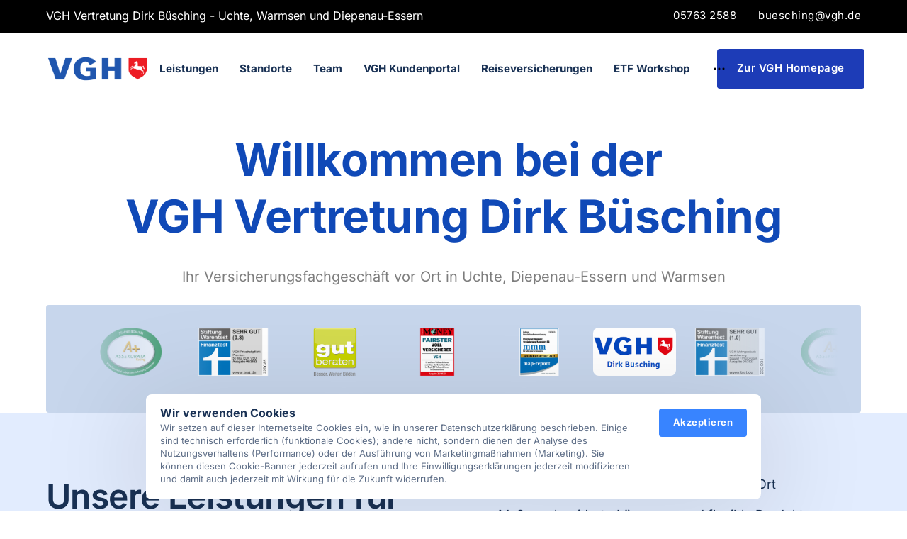

--- FILE ---
content_type: text/css
request_url: https://onecdn.io/b/client/1766431154244/css/cookie-banner.css
body_size: 2728
content:
.con-kit-component-switch{box-sizing:border-box;color:rgba(var(--color-text),var(--alpha-text))}:root{--atom-checkbox__display:flex;--atom-checkbox__width:100%;--atom-checkbox__margin--bottom:17px;--atom-checkbox__opacity:1;--atom-checkbox__input__size:16px}.con-kit-component-switch{display:var(--atom-checkbox__display);width:var(--atom-checkbox__width);opacity:var(--atom-checkbox__width);font-family:var(--font-kit-family,-apple-system,system-ui,"helvetica neue","calibri light",Roboto,sans-serif);font-weight:var(--font-kit-weight,400);font-size:var(--font-kit-size,14px);letter-spacing:var(--font-kit-letter-spacing,0);font-style:var(--font-kit-style,normal);text-transform:var(--font-kit-text-transform,none);text-align:var(--atom-link__text-align,left);margin-top:var(--atom-checkbox__margin--bottom);line-height:var(--molecule-form__input__line-height);cursor:pointer}.con-kit-component-switch__container{display:inline-block;vertical-align:middle}.con-kit-component-switch>span{vertical-align:middle;margin-left:11px;line-height:var(--molecule-form__input__line-height);font-size:var(--molecule-form__input__font-size);color:rgba(var(--color-text),var(--alpha-text));text-align:left!important;-webkit-user-select:none;-moz-user-select:none;user-select:none}.con-kit-component-switch a{color:inherit;text-decoration:underline}.con-kit-component-switch__styled-switch{display:inline-block;width:calc(var(--atom-checkbox__input__size) * 1.5);height:var(--atom-checkbox__input__size);background:rgba(var(--color-bg),.15);border-radius:var(--atom-checkbox__input__size);border:transparent;margin-top:-2px;transition:all .15s;vertical-align:middle;position:relative}.con-kit-component-switch__styled-switch:before{content:"";position:absolute;top:2px;left:2px;background-color:#fff;border-radius:var(--atom-checkbox__input__size);width:calc(var(--atom-checkbox__input__size) - 4px);height:calc(var(--atom-checkbox__input__size) - 4px);transition:left .3s ease}.con-kit-atom-select .con-kit-component-switch__styled-switch{width:var(--molecule-form__input__line-height);height:var(--molecule-form__input__line-height)}.con-kit-component-switch--active .con-kit-component-switch__styled-switch{background:rgba(var(--color-bg),1)}.con-kit-component-switch--active .con-kit-component-switch__styled-switch:before{left:calc((var(--atom-checkbox__input__size) * .5) + 2px)}.con-kit-component-switch--disabled{filter:grayscale(1);pointer-events:none;opacity:.3}.con-kit-component-switch--noLabel{width:auto;margin-top:0}.con-kit-component-switch__hidden-switch{border:0;clip:rect(0 0 0 0);clip-path:inset(50%);height:1px;margin:-1px;overflow:hidden;padding:0;position:absolute;white-space:nowrap;width:1px}.con-kit-component-cookie-banner__button-group{display:flex;flex-direction:row;flex-wrap:wrap;grid-gap:8px;gap:8px}.con-kit-component-cookie-banner__button-group .con-kit-component-button{flex:1;width:auto;overflow:unset}.con-kit-component-cookie-banner__button-group .con-kit-component-button[data-kit-solid-button-effect=glass-glowing] .glass-light,.con-kit-component-cookie-banner__button-group .con-kit-component-button[data-kit-solid-button-effect=glass-glowing]:before{display:none}.con-kit-component-cookie-banner__button-group .con-kit-component-button:first-child{z-index:2}.con-kit-component-cookie-banner__button-group .con-kit-component-button:last-child{margin-right:0;z-index:1}.con-kit-component-cookie-banner__section-content--scroll::-webkit-scrollbar{width:8px;background-color:transparent}.con-kit-component-cookie-banner__section-content--scroll::-webkit-scrollbar-thumb{background-color:transparent;width:8px;border-radius:10px}.con-kit-component-cookie-banner__section-content--scroll:hover::-webkit-scrollbar-thumb{background-color:rgba(var(--color-text),.1);-webkit-transition:background-color .3s ease;transition:background-color .3s ease}.con-kit-component-cookie-banner__section-content--scroll:hover::-webkit-scrollbar-thumb:hover{background-color:rgba(var(--color-text),.15)}.con-kit-component-cookie-banner__section{display:flex;flex-direction:row;border-top:1px solid rgba(var(--color-text),.1);align-items:stretch}.con-kit-component-cookie-banner__section--disable-line{border-top:none}.con-kit-component-cookie-banner__section--disable-line .con-kit-component-cookie-banner__section-content{padding-top:0}.con-kit-component-cookie-banner__section:first-child{border-top:0}.con-kit-component-cookie-banner__section:first-child .con-kit-component-cookie-banner__section-content,.con-kit-component-cookie-banner__section:first-child .con-kit-component-cookie-banner__section-left{padding-top:var(--gdpr-padding)}.con-kit-component-cookie-banner__section-content{display:flex;flex-direction:column;grid-gap:12px;gap:12px;flex:0 1 100%;max-width:100%;flex-wrap:wrap;padding:var(--gdpr-padding)}.con-kit-component-cookie-banner__section-content--scroll{max-height:var(--scroll-max-height,300px);overflow-y:scroll;transform:translateZ(0);-webkit-mask-image:linear-gradient(0,transparent,#000 20%,#000);mask-image:linear-gradient(0,transparent,#000 20%,#000);mask-mode:alpha}.con-kit-component-cookie-banner__section-content--row{flex-direction:row;flex:1;justify-content:space-between;align-items:center}.con-kit-component-cookie-banner__section-left{display:flex;flex:0;padding:var(--gdpr-padding);padding-left:8px;align-items:flex-start}.con-kit-component-cookie-modal__wrapper::-webkit-scrollbar{width:8px;background-color:transparent}.con-kit-component-cookie-modal__wrapper::-webkit-scrollbar-thumb{background-color:transparent;width:8px;border-radius:10px}.con-kit-component-cookie-modal__wrapper:hover::-webkit-scrollbar-thumb{background-color:rgba(var(--color-text),.1);-webkit-transition:background-color .3s ease;transition:background-color .3s ease}.con-kit-component-cookie-modal__wrapper:hover::-webkit-scrollbar-thumb:hover{background-color:rgba(var(--color-text),.15)}.con-kit-component-cookie-modal{--gdpr-padding:32px}.con-kit-component-cookie-modal .con-kit-component-modal__content{max-height:calc(100vh - 20px);background:rgba(var(--color-bg),var(--alpha-bg));flex-direction:column;width:100%;max-width:800px;box-shadow:0 20px 140px 20px rgba(0,0,0,.1)}.con-kit-component-cookie-modal__wrapper{padding:32px;display:flex;flex-direction:column;position:relative;font-family:var(--font-kit-text-font);font-weight:var(--font-kit-text-font-weight);line-height:var(--font-kit-text-line-height);background:#fff;color:#000;background:rgba(var(--color-bg),var(--alpha-bg));border-radius:8px;height:auto;overflow-y:scroll;overflow-x:hidden}.con-kit-component-cookie-modal .con-kit-component-button{flex:0 0 auto}.con-kit-component-cookie-modal h1{margin-top:0;margin-bottom:0}.con-kit-component-cookie-modal__button-section{align-items:flex-start;justify-content:flex-start;position:sticky;bottom:0;background-color:rgba(var(--color-bg),var(--alpha-bg))}.con-kit-component-cookie-modal__button-section .con-kit-component-cookie-banner__section-content{padding-top:24px;padding-bottom:24px}.con-kit-component-cookie-modal__category{margin-top:24px;margin-bottom:12px}.con-kit-component-cookie-modal__category--disable{pointer-events:none;opacity:.8}.con-kit-component-cookie-modal__category-header{display:flex;flex-direction:row;font-size:16px;font-weight:var(--font-kit-text-font-weight-bold);margin-bottom:8px;cursor:pointer;-webkit-user-select:none;-moz-user-select:none;user-select:none}.con-kit-component-cookie-modal__category-header[data-type=required]{cursor:not-allowed;transition:opacity .3s ease}.con-kit-component-cookie-modal__category-header[data-type=required]:hover{opacity:.6}.con-kit-component-cookie-modal__category-description{opacity:.7;max-width:500px;-webkit-user-select:none;-moz-user-select:none;user-select:none}.con-kit-component-cookie-modal__provider{background-color:rgba(0,0,0,.05);border-radius:4px;margin-top:4px;transition:background-color .3s ease}.con-kit-component-cookie-modal__provider:hover{background-color:rgba(0,0,0,.07)}.con-kit-component-cookie-modal__provider-head{padding:12px 16px;cursor:pointer;display:flex;flex-direction:row;align-items:center}.con-kit-component-cookie-modal__provider-head h4{flex:1}.con-kit-component-cookie-modal__provider-head svg{opacity:.4;transition:transform .3s ease}.con-kit-component-cookie-modal__provider-body{transition:height .3s ease-out;overflow:hidden;height:0}.con-kit-component-cookie-modal__provider-body table{border-collapse:collapse}.con-kit-component-cookie-modal__provider-body table,.con-kit-component-cookie-modal__provider-body tbody,.con-kit-component-cookie-modal__provider-body tr{width:100%}.con-kit-component-cookie-modal__provider-body td{display:table-cell;vertical-align:top;padding:0}.con-kit-component-cookie-modal__provider-body td>div{padding-right:16px}.con-kit-component-cookie-modal__provider-body td:first-child>div{padding-left:16px}.con-kit-component-cookie-modal__provider-body td:last-child>div{padding-right:24px}.con-kit-component-cookie-modal__provider-body td a{word-break:keep-all;white-space:nowrap;color:rgba(var(--color-text),1);transition:color .3s ease;text-decoration:underline;-webkit-text-decoration-color:rgba(var(--color-text),.2);text-decoration-color:rgba(var(--color-text),.2);text-underline-offset:4px}.con-kit-component-cookie-modal__provider-body td a:hover{-webkit-text-decoration-color:rgba(var(--color-text),.7);text-decoration-color:rgba(var(--color-text),.7)}.con-kit-component-cookie-modal__provider-body tbody tr:first-child td{border-top:1px solid rgba(var(--color-text),.1)}.con-kit-component-cookie-modal__provider-body tbody tr:first-child td>div{padding-top:8px;padding-bottom:4px}.con-kit-component-cookie-modal__provider-body tbody tr:last-child td>div{padding-bottom:24px}@media(max-width:768px){.con-kit-component-cookie-modal__provider-body tbody,.con-kit-component-cookie-modal__provider-body td,.con-kit-component-cookie-modal__provider-body tr{display:flex;flex-direction:column}.con-kit-component-cookie-modal__provider-body tbody{border-top:1px solid rgba(var(--color-text),.1)}.con-kit-component-cookie-modal__provider-body tr{flex-direction:column}.con-kit-component-cookie-modal__provider-body td{border-top:0!important}.con-kit-component-cookie-modal__provider-body td:not(:first-child)>div{padding-top:4px!important;padding-left:16px}}.con-builder-site-preview-scale_mobile .con-kit-component-cookie-modal__provider-body tbody,.con-builder-site-preview-scale_mobile .con-kit-component-cookie-modal__provider-body td,.con-builder-site-preview-scale_mobile .con-kit-component-cookie-modal__provider-body tr{display:flex;flex-direction:column}.con-builder-site-preview-scale_mobile .con-kit-component-cookie-modal__provider-body tbody{border-top:1px solid rgba(var(--color-text),.1)}.con-builder-site-preview-scale_mobile .con-kit-component-cookie-modal__provider-body tr{flex-direction:column}.con-builder-site-preview-scale_mobile .con-kit-component-cookie-modal__provider-body td{border-top:0!important}.con-builder-site-preview-scale_mobile .con-kit-component-cookie-modal__provider-body td:not(:first-child)>div{padding-top:4px!important;padding-left:16px}.con-kit-component-cookie-modal__provider-body table thead tr td{border-top:none;padding-bottom:8px}.con-kit-component-cookie-modal__provider-body table thead tr td>div{color:rgba(var(--color-text),.7);padding-top:8px;padding-bottom:4px}.con-kit-component-cookie-modal__provider--open:hover{background-color:rgba(0,0,0,.05)}.con-kit-component-cookie-modal__provider--open .con-kit-component-cookie-modal__provider-head svg{transform:rotate(-90deg)}.con-kit-component-cookie-modal__provider--open .con-kit-component-cookie-modal__provider-body{height:auto}.con-kit-component-cookie-modal__provider h4{margin:0}.con-kit-component-cookie-modal__cookie{padding:16px;border-top:1px solid rgba(0,0,0,.07)}.con-kit-component-cookie-modal__cookie-params{flex-direction:row;margin-bottom:8px}.con-kit-component-cookie-modal__cookie-params div{display:flex;flex:1;text-overflow:ellipsis;overflow:hidden}.con-kit-component-cookie-modal__cookie .con-kit-component-cookie-modal__cookie-link{flex:0;opacity:0}.con-kit-component-cookie-modal__cookie .con-kit-component-cookie-modal__cookie-link a{color:#000;word-break:keep-all;white-space:nowrap;text-decoration:none}.con-kit-component-cookie-modal__cookie-descrption{opacity:.6}.con-kit-component-cookie-modal__backdrop{position:fixed;z-index:100000;top:0;left:0;width:100vw;height:100vh;background-color:rgba(0,0,0,.4)}.con-kit-component-cookie-banner-bulka{position:fixed;bottom:20px;right:20px;z-index:999;cursor:pointer;background-color:rgba(var(--color-bg),.7);-webkit-backdrop-filter:blur(10px);backdrop-filter:blur(10px);display:flex;align-items:center;justify-content:center;box-shadow:0 20px 140px 20px rgba(0,0,0,.2);width:54px;height:54px;border-radius:54px}.con-kit-component-cookie-banner-bulka--postion-bottom-left{left:20px}.con-kit-component-cookie-banner-bulka--postion-bottom-right{right:20px}.con-kit-component-cookie-banner-bulka svg{transform:translate3d(0,-2px,0)}.con-kit-component-cookie-banner-bulka svg path{fill:rgba(var(--color-text),var(--alpha-text))}.con-kit-component-cookie-banner__list{display:flex;flex-direction:row;margin-top:0;flex-wrap:wrap;grid-row-gap:12px;row-gap:12px}.con-kit-component-cookie-banner__list .con-kit-component-switch{margin-top:0;flex:1 1 50%}.con-kit-component-cookie-banner__list--row{flex-wrap:nowrap;flex:0;grid-column-gap:24px;-moz-column-gap:24px;column-gap:24px}.con-kit-component-cookie-banner__list--row .con-kit-component-switch{flex:0}.con-kit-component-cookie-banner__list .con-kit-component-switch>span{font-size:var(--gdpr-text-font-size);opacity:.8}.con-kit-component-cookie-banner__list .con-kit-component-cookie-banner__link-list{padding-top:0}.con-kit-component-cookie-banner__list [data-type=required]{cursor:not-allowed;transition:opacity .3s ease}.con-kit-component-cookie-banner__list [data-type=required]:hover{opacity:.6}.con-kit-component-cookie-banner__policy{display:flex;flex-direction:row;justify-content:flex-start;grid-column-gap:16px;-moz-column-gap:16px;column-gap:16px;grid-row-gap:8px;row-gap:8px;flex-wrap:wrap;flex:0 1 auto}.con-kit-component-cookie-banner__link{display:flex;cursor:pointer;opacity:.6;flex:0 1 auto;transition:opacity .3s ease;align-items:center;white-space:pre-wrap;color:rgba(var(--color-text),1);text-decoration:underline;-webkit-text-decoration-color:rgba(var(--color-text),.4);text-decoration-color:rgba(var(--color-text),.4);text-underline-offset:4px}.con-kit-component-cookie-banner__link:hover{color:rgba(var(--color-text),1);opacity:1}.con-kit-component-cookie-banner__link:visited{color:rgba(var(--color-text),1)}.con-kit-component-cookie-banner__text{display:flex;flex-direction:column;flex:1 1 100%;justify-content:center;grid-gap:8px;gap:8px}.con-kit-component-cookie-banner__title{font-weight:var(--font-kit-text-font-weight-bold);font-size:16px;margin-top:-6px}.con-kit-component-cookie-banner__description{font-size:var(--gdpr-text-font-size);line-height:1.4;display:inline;color:rgba(var(--color-text),.7)}.con-kit-component-cookie-banner{position:fixed;z-index:999;height:auto;padding:16px;width:100%;font-size:13px;color:rgba(var(--color-text),var(--alpha-text));font-family:var(--font-kit-text-font)!important;--font-kit-family:var(--font-kit-text-font);--gdpr-text-font-size:13px;--gdpr-padding:20px}.con-kit-component-cookie-banner__wrapper{display:flex;flex-direction:column;border-radius:8px;box-shadow:0 20px 140px 20px rgba(0,0,0,.1);font-weight:var(--font-kit-text-font-weight);line-height:var(--font-kit-text-line-height);background:rgba(var(--color-bg),var(--alpha-bg))}.con-kit-component-cookie-banner__backdrop{position:fixed;left:0;top:0;width:100%;height:100%;pointer-events:all;background:rgba(0,0,0,.2);z-index:998}@media(max-width:768px){.con-kit-component-cookie-banner{padding:8px}.con-kit-component-cookie-banner .con-kit-component-cookie-banner__button-group{flex-direction:column}.con-kit-component-cookie-banner .con-kit-component-cookie-banner__wrapper{box-shadow:none}}.con-builder-site-preview-scale_mobile .con-kit-component-cookie-banner{padding:8px}.con-builder-site-preview-scale_mobile .con-kit-component-cookie-banner .con-kit-component-cookie-banner__button-group{flex-direction:column}.con-builder-site-preview-scale_mobile .con-kit-component-cookie-banner .con-kit-component-cookie-banner__wrapper{box-shadow:none}.con-kit-component-cookie-banner--position-bottom-left,.con-kit-component-cookie-banner--position-bottom-right{max-width:400px;--scroll-max-height:250px}@media(max-width:768px){.con-kit-component-cookie-banner--position-bottom-left,.con-kit-component-cookie-banner--position-bottom-right{max-width:600px}}.con-builder-site-preview-scale_mobile .con-kit-component-cookie-banner--position-bottom-left,.con-builder-site-preview-scale_mobile .con-kit-component-cookie-banner--position-bottom-right{max-width:600px}.con-kit-component-cookie-banner--position-bottom-left{left:0;bottom:0}.con-kit-component-cookie-banner--position-bottom-right{right:0;bottom:0}.con-kit-component-cookie-banner--position-bottom-center{left:50%;transform:translate3d(-50%,0,0);bottom:0;width:100%;max-width:900px;--scroll-max-height:180px}.con-kit-component-cookie-banner--position-bottom-center.con-kit-component-cookie-banner--short-content{width:auto}.con-kit-component-cookie-banner--position-bottom-center.con-kit-component-cookie-banner--type-notification{min-width:400px}.con-kit-component-cookie-banner--position-bottom-justify{display:flex;align-items:center;left:0;bottom:0;width:100%;background:rgba(var(--color-bg),var(--alpha-bg));flex-direction:column;padding:0 24px;--scroll-max-height:180px}.con-kit-component-cookie-banner--position-bottom-justify .con-kit-component-cookie-banner__section{padding-left:0;padding-right:0}.con-kit-component-cookie-banner--position-bottom-justify .con-kit-component-cookie-banner__section-content{width:100%;max-width:1250px}.con-kit-component-cookie-banner--position-bottom-justify .con-kit-component-cookie-banner__wrapper{width:100%;max-width:1250px;box-shadow:none}.con-kit-component-cookie-banner--position-center{left:50%;top:50%;transform:translate3d(-50%,-50%,0);max-width:800px;--scroll-max-height:240px}.con-kit-component-cookie-banner--position-center .con-kit-component-cookie-banner__title{font-size:18px}.con-kit-component-cookie-banner--position-center .con-kit-component-cookie-banner__description{font-size:14px}

--- FILE ---
content_type: application/javascript
request_url: https://onecdn.io/b/client/1766431154244/js/extension/button-effect/line-soft-line-hover-index-ts.bundle.js
body_size: 130
content:
(window.webpackJsonp=window.webpackJsonp||[]).push([[62],{130:function(e,t,n){"use strict";Object.defineProperty(t,"__esModule",{value:!0}),t.default=void 0;var o=n(61);n(1706);t.default=()=>({[(0,o.makeDataPrefix)("line-button-effect")]:"soft-line-hover"})},1706:function(e,t,n){}}]);